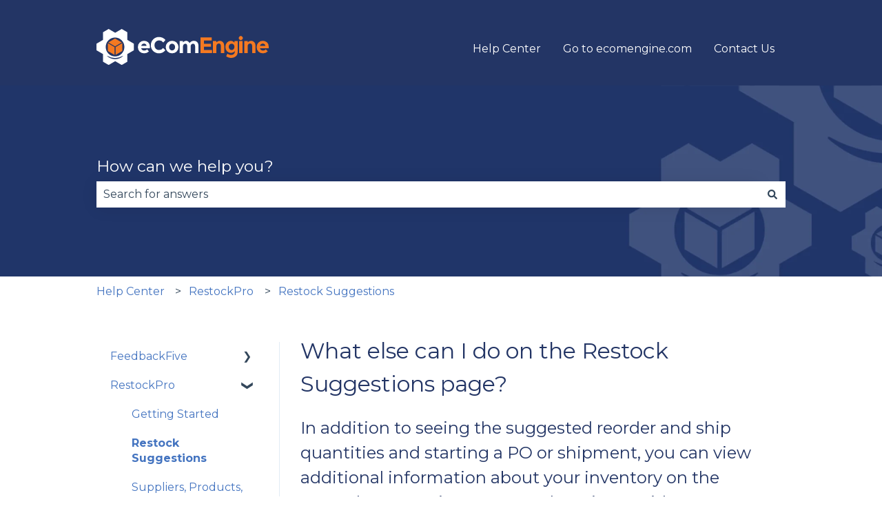

--- FILE ---
content_type: image/svg+xml
request_url: https://www.ecomengine.com/hubfs/brand-identity/logos/ecomengine-logos/ece-svg/ecomengine-logo-linear-white-svg.svg
body_size: 1109
content:
<svg id="Layer_1" data-name="Layer 1" xmlns="http://www.w3.org/2000/svg" viewBox="0 0 802.74 166.11"><defs><style>.cls-1{fill:#fff;}.cls-2{fill:#f47921;}.cls-3{fill:#231f20;}.cls-4{fill:#233565;}.cls-5{fill:none;}</style></defs><title>eComEngine-linear-white(svg)</title><path class="cls-1" d="M244.51,103.38a31.26,31.26,0,0,1-22.2,8.94q-12.75,0-21.07-7.85t-8.31-21.06q0-13.22,8.47-21a28.57,28.57,0,0,1,20-7.8,28.91,28.91,0,0,1,19.61,7q8.06,7,8.06,19.14V89H208.32a11.12,11.12,0,0,0,4.78,7.49,15.35,15.35,0,0,0,9.16,2.92,18,18,0,0,0,13.52-5.52Zm-15-33.18a11.85,11.85,0,0,0-7.86-2.71,14.06,14.06,0,0,0-8.47,2.81,10.71,10.71,0,0,0-4.47,7.6h24.54a11,11,0,0,0-3.71-7.7Z"/><path class="cls-1" d="M291.11,97.14a24,24,0,0,0,19.56-9.47l10.4,10.71q-12.37,14-29.18,13.94t-27.67-10.61q-10.86-10.6-10.86-26.78t11.07-27a37.34,37.34,0,0,1,27.1-10.82q17.88,0,30,13.63l-10.1,11.44q-7.69-9.57-19.13-9.57a22.32,22.32,0,0,0-15.66,6q-6.5,6-6.5,16.12T276.24,91A20.29,20.29,0,0,0,291.11,97.14Z"/><path class="cls-1" d="M382,83.51A27.64,27.64,0,0,1,373.61,104q-8.43,8.32-21.17,8.32T331.28,104a27.66,27.66,0,0,1-8.43-20.49A27.83,27.83,0,0,1,331.28,63q8.43-8.37,21.16-8.37T373.61,63A27.83,27.83,0,0,1,382,83.51Zm-43.48,0a16,16,0,0,0,3.9,11.18,13.7,13.7,0,0,0,19.36.64c.22-.21.44-.42.64-.64a16,16,0,0,0,3.9-11.18,16.24,16.24,0,0,0-3.9-11.23,13.59,13.59,0,0,0-19.2-.8c-.28.26-.55.52-.8.8a16.21,16.21,0,0,0-3.86,11.23Z"/><path class="cls-1" d="M438.72,81.33v30.16H423V80.91c0-4.43-.68-7.7-2-9.77S417.45,68,414.43,68a11.12,11.12,0,0,0-8,3.39Q403,74.77,403,81.32v30.16h-15.6v-56H403v6.35q6.45-7.29,14.77-7.28a16,16,0,0,1,9.62,3.12,20.28,20.28,0,0,1,6.5,7.59,22,22,0,0,1,8.69-7.91,23.74,23.74,0,0,1,11-2.8q9.89,0,15.91,5.87t6,17v34H459.73V80.91q0-12.9-9.47-12.9a11.17,11.17,0,0,0-8.11,3.39Q438.72,74.78,438.72,81.33Z"/><path class="cls-2" d="M537.32,38.79V53.24H501.13v15h32.55V82.06H501.13V97.14h37.34v14.35H484.9V38.79Z"/><path class="cls-2" d="M558.64,80.29v31.2H543v-56h15.6v6.24q7.08-7.17,15.92-7.17a19.73,19.73,0,0,1,14.82,6.24q6,6.24,6,16.64v34h-15.6V79.87q0-12.89-9.47-12.9a11.37,11.37,0,0,0-8.16,3.38Q558.65,73.74,558.64,80.29Z"/><path class="cls-2" d="M645.18,102a23.65,23.65,0,0,1-18.36,8.21,25.38,25.38,0,0,1-18.51-7.43q-7.54-7.44-7.54-19.87t7.75-20.39q7.74-8,17.73-8t16.54,8.21V55.43h15.6v48.78a32.35,32.35,0,0,1-2.6,13.31,22.94,22.94,0,0,1-7,9.15,31.76,31.76,0,0,1-20.38,6.87,42.41,42.41,0,0,1-12.75-2,36.08,36.08,0,0,1-11.38-5.77l6-11.75a26.54,26.54,0,0,0,16.27,5.82q8.6,0,13.58-4.26T645.18,102ZM643,82.31q0-6.7-3.75-10.55A12.36,12.36,0,0,0,630,67.91a13.22,13.22,0,0,0-9.51,3.85c-2.67,2.56-4,6.07-4,10.5A15,15,0,0,0,620.4,93a12.59,12.59,0,0,0,9.51,4.11,12.22,12.22,0,0,0,9.36-4.06C641.75,90.37,643,86.79,643,82.31Z"/><path class="cls-2" d="M666.14,48.41a9.3,9.3,0,0,1,0-13,9.16,9.16,0,1,1,0,13Zm14.3,63.08h-15.6v-56h15.6Z"/><path class="cls-2" d="M704.57,80.29v31.2H689v-56h15.6v6.24q7.06-7.17,15.91-7.17a19.74,19.74,0,0,1,14.83,6.24q6,6.24,6,16.64v34H725.68V79.87q0-12.89-9.46-12.9a11.39,11.39,0,0,0-8.17,3.38Q704.57,73.74,704.57,80.29Z"/><path class="cls-2" d="M798.18,103.38a31.3,31.3,0,0,1-22.2,8.94q-12.75,0-21.07-7.85t-8.32-21.06q0-13.22,8.48-21a28.57,28.57,0,0,1,20-7.8,28.91,28.91,0,0,1,19.61,7q8.05,7,8.06,19.14V89H762a11.1,11.1,0,0,0,4.79,7.49,15.34,15.34,0,0,0,9.15,2.92,18,18,0,0,0,13.52-5.52Zm-15-33.18a11.81,11.81,0,0,0-7.85-2.71,14.09,14.09,0,0,0-8.48,2.81,10.72,10.72,0,0,0-4.47,7.6H787a11.08,11.08,0,0,0-3.8-7.7Z"/><path class="cls-3" d="M69.72,51.49"/><path class="cls-3" d="M62.28,85.46"/><path class="cls-4" d="M117.75,18.91"/><path class="cls-5" d="M44.94,145"/><path class="cls-3" d="M69.72,52.56"/><path class="cls-3" d="M62.28,86.52"/><path class="cls-4" d="M117.75,20"/><path class="cls-5" d="M44.94,146.08"/><polygon class="cls-2" points="55.16 62.21 86.52 80.31 117.88 62.21 86.52 44.1 55.16 62.21"/><polygon class="cls-2" points="84.31 119.82 84.31 83.61 52.95 65.51 52.95 101.72 84.31 119.82"/><path class="cls-2" d="M120,101.65,88.67,119.76V83.55L120,65.44Z"/><path class="cls-1" d="M143.81,15.09V50.31l30.51,17.61v30.2l-30.51,17.61V151l-26.14,15.11-30.5-17.66-30.5,17.61L30.51,151V115.75L0,98.13V67.94L30.51,50.33V15.1L56.65,0l30.5,17.61L117.66,0ZM86.49,39.53A43.47,43.47,0,1,0,130,83,43.47,43.47,0,0,0,86.49,39.53Zm0,99.51c14.67.23,26.34-4.95,36.62-13.77.81-.71.13-1.71-.85-1.17a73.44,73.44,0,0,1-71.54,0c-1-.54-1.66.46-.84,1.17,10.31,8.82,22,14,36.64,13.73Z"/></svg>